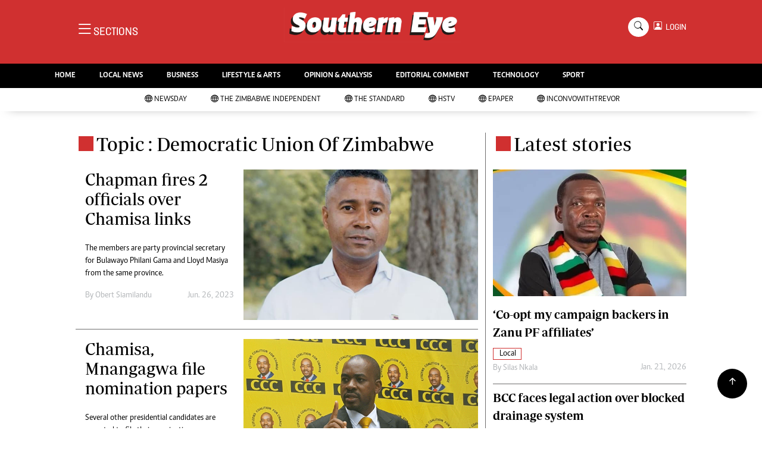

--- FILE ---
content_type: text/html; charset=UTF-8
request_url: https://www.newsday.co.zw/southerneye/topic/democratic-union-of-zimbabwe
body_size: 10329
content:
<!DOCTYPE html>
<html lang="en">
<head>
<meta charset="utf-8">
<title>   Democratic Union Of Zimbabwe - The Southern  Eye
  </title>
<meta content="width=device-width, initial-scale=1.0" name="viewport">
<meta name="theme-color" content="#d03030">
<meta name="developer:name" content="Omari Erick">
<meta name="developer:email" content="omarica2006@gmail.com">
<meta name="developer:phone" content="+254728283148">
<meta name="robots" content="index,follow" />
<meta name="copyright" content="The Southern Eye" />

   <link rel="canonical" href="https://www.newsday.co.zw/southerneye/topic/democratic-union-of-zimbabwe">
    <meta name="twitter:site" content="@sotherneyeZim"/>
    <meta name="twitter:creator" content="@sotherneyeZim"/>
    <meta property="twitter:url" content="https://twitter.com/sotherneyeZim"/>
    <meta property="twitter:image" content="https://www.newsday.co.zw/southerneye/assets/images/logo.png"/>
    <meta property="og:image" content="https://www.newsday.co.zw/southerneye/assets/images/logo.png"/>
    <meta property="og:image:secure_url" content="https://www.newsday.co.zw/southerneye/assets/images/logo.png"/>
    <meta name="keywords" content="Breaking news, news online, Zimbabwe news, world news, news video, weather, business, money, politics, law, technology, entertainment, education,health"/>
    <meta name="author" content="The Southern Eye"/>
    <meta name="description" content="The Southern Edition"/>
    <link rel="image_src" href="https://www.newsday.co.zw/southerneye/assets/images/logo.png">
    <meta name="twitter:card" content="summary_large_image"/>
    <meta name="twitter:site" content="@sotherneyeZim"/>
    <meta name="twitter:creator" content="@sotherneyeZim"/>
    <meta property="twitter:title" content="Democratic Union Of Zimbabwe - The Southern Eye"/>
    <meta property="twitter:description" content="The Southern Edition"/>
    <meta property="twitter:url" content="https://twitter.com/sotherneyeZim"/>
    <meta property="og:type" content="website"/>
    <meta property="fb:app_id" content="734363231106555"/>
    <meta property="og:title" content="Democratic Union Of Zimbabwe - The Southern Eye"/>
    <meta property="og:description" content="The Southern Edition"/>
    <meta property="og:site_name" content="The Southern Eye"/>
    <meta property="og:url" content="https://www.newsday.co.zw/southerneye/category/16/local-news">
   
    <script data-schema="Organization" type="application/ld+json">
        {"name":"The Southern Eye","url":"https://www.newsday.co.zw/southerneye/","logo":{"@type":"ImageObject","url":"https://www.newsday.co.zw/southerneye/assets/images/logo.png","width":190,"height":60},"sameAs":["https://www.newsday.co.zw/southerneye/","https://twitter.com/sotherneyeZim"],"@type":"Organization","@context":"http://schema.org"}
    </script>

    <script data-schema="WebPage" type="application/ld+json">
        {"@id":" https://www.newsday.co.zw/southerneye/topic/democratic-union-of-zimbabwe","potentialAction":{"@type":"ViewAction","target":"https://www.newsday.co.zw/southerneye/democratic-union-of-zimbabwe"},"@type":"WebPage","@context":"http://schema.org"}
    </script>

<link href="https://www.newsday.co.zw/southerneye/assets/images/seye.jpg" rel="icon">
<link href="https://cdn.jsdelivr.net/npm/bootstrap-icons@1.4.1/font/bootstrap-icons.css" rel="stylesheet">
<!--<link href="https://www.newsday.co.zw/southerneye/assets/css/owl.carousel.min.css" rel="stylesheet">
<link href="https://www.newsday.co.zw/southerneye/assets/css/owl.theme.default.min.css" rel="stylesheet">!-->
<link href="https://www.newsday.co.zw/southerneye/assets/css/bootstrap.min.css" rel="stylesheet">
<link href="https://www.newsday.co.zw/southerneye/assets/css/style.css?v=162" rel="stylesheet">
<script async id="ebx" src="//applets.ebxcdn.com/ebx.js"></script>

 <!-- Google Tag Manager -->
<script>(function(w,d,s,l,i){w[l]=w[l]||[];w[l].push({'gtm.start':
new Date().getTime(),event:'gtm.js'});var f=d.getElementsByTagName(s)[0],
j=d.createElement(s),dl=l!='dataLayer'?'&l='+l:'';j.async=true;j.src=
'https://www.googletagmanager.com/gtm.js?id='+i+dl;f.parentNode.insertBefore(j,f);
})(window,document,'script','dataLayer','GTM-PSM2T3V');</script>
<!-- End Google Tag Manager -->


<!-- Google tag (gtag.js) -->
<script async src="https://www.googletagmanager.com/gtag/js?id=G-4NLQ9GNSG1">
</script>
<script>
  window.dataLayer = window.dataLayer || [];
  function gtag(){dataLayer.push(arguments);}
  gtag('js', new Date());

  gtag('config', 'G-4NLQ9GNSG1');
</script>

<script async src="https://securepubads.g.doubleclick.net/tag/js/gpt.js"></script>
<script>
  window.googletag = window.googletag || {cmd: []};
  googletag.cmd.push(function() {
      googletag.enableServices();
  });
</script>
  
<!--
<script async src="https://pagead2.googlesyndication.com/pagead/js/adsbygoogle.js?client=ca-pub-5185228015030174"
     crossorigin="anonymous"></script>!-->
<style type="text/css">
.border-bottom-thick{
  border-bottom: 4px solid #000!important;
}
</style>
<style type="text/css">
		.navbar .megamenu{ padding: 1rem; }
		@media  all and (min-width: 992px) {
			.navbar .has-megamenu{position:static!important;}
			.navbar .megamenu{left:0; right:0; width:100%; margin-top:0;  }
			
		}	
	 
		@media(max-width: 991px){
			.navbar.fixed-top .navbar-collapse, .navbar.sticky-top .navbar-collapse{
				overflow-y: auto;
				max-height: 90vh;
				margin-top:10px;
			}
		}
	 
    .fader{
      -webkit-mask-image: linear-gradient(to bottom, black 50%, transparent 100%);
  mask-image: linear-gradient(to bottom, black 50%, transparent 100%);
  height:  100px;
  width: 100%;
     }

     body{
   padding:0!important;
   background:#FFF!important;
 }
 .sticky-top{
   background:#FFF;
 }
	</style>

<script async src="https://securepubads.g.doubleclick.net/tag/js/gpt.js"></script>
<script>
  window.googletag = window.googletag || {cmd: []};
  </script>

      
  <script>
    
    googletag.cmd.push(function() {
  
        
      googletag.defineSlot('/13427547/N-Category-1',[[728, 90],[970, 90]], 'div-gpt-ad-1661246079529-0').addService(googletag.pubads());
      googletag.defineSlot('/13427547/N-Category-2',[[300,250],[300,600]], 'div-gpt-ad-1661246137862-0').addService(googletag.pubads());
      googletag.defineSlot('/13427547/N-Category-3',[[728, 90],[300,250]], 'div-gpt-ad-1661246195455-0').addService(googletag.pubads());
      googletag.defineSlot('/13427547/N-Category-4',[[728, 90],[300,250]], 'div-gpt-ad-1661246237662-0').addService(googletag.pubads());
      googletag.defineSlot('/13427547/N-Category-5',[[728, 90],[300, 250]], 'div-gpt-ad-1661246424409-0').addService(googletag.pubads());
      googletag.defineSlot('/13427547/N-Category-6',[[728, 90],[300,250]], 'div-gpt-ad-1661246464747-0').addService(googletag.pubads());
      googletag.defineSlot('/13427547/N-Category-7',[[728, 90],[300, 250]], 'div-gpt-ad-1661246509552-0').addService(googletag.pubads());
      
        
      googletag.pubads().enableSingleRequest();
      googletag.enableServices();
    });
  </script>

       
  <script>
 var anchorSlot =googletag.cmd.push(function() {
    googletag.defineOutOfPageSlot('/13427547/N-ANCHOR', googletag.enums.OutOfPageFormat.BOTTOM_ANCHOR).addService(googletag.pubads());
    googletag.pubads().enableSingleRequest();
    googletag.enableServices();
  });
</script>

 <script async src=https://cdn.afp.ai/ssp/sdk.js></script> 
  </head>
  <body>

 <!-- Google Tag Manager (noscript) -->
<noscript><iframe src="https://www.googletagmanager.com/ns.html?id=GTM-PSM2T3V"
height="0" width="0" style="display:none;visibility:hidden"></iframe></noscript>
<!-- End Google Tag Manager (noscript) -->


<!-- Topbar Start -->
<div class="px-5 d-none d-lg-block">
      <div class="row gx-0">
        <div class="col-lg-8 mb-2 mb-lg-0">
          <div id="myNav" class="overlay overflow-scroll">
            <a href="javascript:void(0)" class="closebtn" onclick="closeNav()">&times;</a>
            <div class="overlay-content">
              <div class="container">
                <div class="row">
                  <div class="col-12 col-md-3 boda-right">
                    <div class=" top-styling boda-bottom pt-3">
                      <img src="https://www.newsday.co.zw/southerneye/assets/images/logo.png" class="logo-style"> 
                      
                   <p>
                   AMH is an independent media house free from political ties or outside influence.
We have four newspapers: The Zimbabwe Independent, a business weekly published every Friday, The Standard, a weekly published every Sunday, and Southern and NewsDay, our daily newspapers. Each has an online edition.
    </p>
                      
                    </div>
                    <div class=" top-styling mt-2 boda-bottom mt-3">
                      <ul class="list-style-none">
                      <li><strong>Marketing</strong></li>
                      <li>Digital Marketing Manager:  <a href="/cdn-cgi/l/email-protection" class="__cf_email__" data-cfemail="aadec7dfdecbc7c8cbd8cbeacbc6dac2cbc7cfcec3cb84c9c584d0dd">[email&#160;protected]</a></li>

                      <li>Tel: (04) 771722/3</li>

                      <li><strong>Online Advertising</strong></li>
                      <li><a href="/cdn-cgi/l/email-protection" class="__cf_email__" data-cfemail="d397bab4baa7b2bf93b2bfa3bbb2beb6b7bab2fdb0bcfda9a4">[email&#160;protected]</a></li>

                      <li><strong>Web Development</strong></li>
                      <li><a href="/cdn-cgi/l/email-protection" class="__cf_email__" data-cfemail="b7dddad6d9ced2d9ced2c5d2f7d6dbc7dfd6dad2d3ded699d4d899cdc0">[email&#160;protected]</a></li>
                      </ul>
                    </div>
                  </div>
                  <div class="col-12 col-md-9">
               


                    <div class="text-standard brands  mb-3 mt-3">NEWS & CURRENT AFFAIRS</div>
                    <div class="row">
                      <div class="col-12 col-md-4 boda-right">
                       
                        <ul class="justify-content-left  list-style-none   boda-bottom   row px-0">

                             
                           <li class="nav-item">
                            <a class="nav-link text-white" href="https://www.newsday.co.zw/southerneye/category/2/news">
                              <i class="bi bi-chevron-right"></i>News</a>
                          </li>
                          
                           <li class="nav-item">
                            <a class="nav-link text-white" href="https://www.newsday.co.zw/southerneye/category/3/politics">
                              <i class="bi bi-chevron-right"></i>Politics</a>
                          </li>
                          
                           <li class="nav-item">
                            <a class="nav-link text-white" href="https://www.newsday.co.zw/southerneye/category/6/entertainment">
                              <i class="bi bi-chevron-right"></i>Entertainment</a>
                          </li>
                          
                           <li class="nav-item">
                            <a class="nav-link text-white" href="https://www.newsday.co.zw/southerneye/category/39/courts">
                              <i class="bi bi-chevron-right"></i>Courts</a>
                          </li>
                          
                           <li class="nav-item">
                            <a class="nav-link text-white" href="https://www.newsday.co.zw/southerneye/category/40/local">
                              <i class="bi bi-chevron-right"></i>Local</a>
                          </li>
                          
                           <li class="nav-item">
                            <a class="nav-link text-white" href="https://www.newsday.co.zw/southerneye/category/42/crime">
                              <i class="bi bi-chevron-right"></i>Crime</a>
                          </li>
                          
                           <li class="nav-item">
                            <a class="nav-link text-white" href="https://www.newsday.co.zw/southerneye/category/86/government">
                              <i class="bi bi-chevron-right"></i>Government</a>
                          </li>
                          
                           <li class="nav-item">
                            <a class="nav-link text-white" href="https://www.newsday.co.zw/southerneye/category/87/football">
                              <i class="bi bi-chevron-right"></i>Football</a>
                          </li>
                          
                           <li class="nav-item">
                            <a class="nav-link text-white" href="https://www.newsday.co.zw/southerneye/category/88/tennis">
                              <i class="bi bi-chevron-right"></i>Tennis</a>
                          </li>
                          
                           <li class="nav-item">
                            <a class="nav-link text-white" href="https://www.newsday.co.zw/southerneye/category/89/rugby">
                              <i class="bi bi-chevron-right"></i>Rugby</a>
                          </li>
                          
                         

                        </ul>



                        <ul class="justify-content-left  list-style-none  boda-bottom      row px-0">

                             
                           <li class="nav-item">
                            <a class="nav-link text-white" href="https://www.newsday.co.zw/southerneye/category/90/cricket">
                              <i class="bi bi-chevron-right"></i>Cricket</a>
                          </li>
                          
                           <li class="nav-item">
                            <a class="nav-link text-white" href="https://www.newsday.co.zw/southerneye/category/91/swimming">
                              <i class="bi bi-chevron-right"></i>Swimming</a>
                          </li>
                          
                           <li class="nav-item">
                            <a class="nav-link text-white" href="https://www.newsday.co.zw/southerneye/category/92/motor-racing">
                              <i class="bi bi-chevron-right"></i>Motor Racing</a>
                          </li>
                          
                           <li class="nav-item">
                            <a class="nav-link text-white" href="https://www.newsday.co.zw/southerneye/category/93/other-sport">
                              <i class="bi bi-chevron-right"></i>Other Sport</a>
                          </li>
                          
                           <li class="nav-item">
                            <a class="nav-link text-white" href="https://www.newsday.co.zw/southerneye/category/94/markets">
                              <i class="bi bi-chevron-right"></i>Markets</a>
                          </li>
                          
                           <li class="nav-item">
                            <a class="nav-link text-white" href="https://www.newsday.co.zw/southerneye/category/95/economy">
                              <i class="bi bi-chevron-right"></i>Economy</a>
                          </li>
                          
                           <li class="nav-item">
                            <a class="nav-link text-white" href="https://www.newsday.co.zw/southerneye/category/98/health">
                              <i class="bi bi-chevron-right"></i>Health</a>
                          </li>
                          
                           <li class="nav-item">
                            <a class="nav-link text-white" href="https://www.newsday.co.zw/southerneye/category/106/multimedia">
                              <i class="bi bi-chevron-right"></i>Multimedia</a>
                          </li>
                          
                           <li class="nav-item">
                            <a class="nav-link text-white" href="https://www.newsday.co.zw/southerneye/category/170/editorial-comment">
                              <i class="bi bi-chevron-right"></i>Editorial Comment</a>
                          </li>
                          
                           <li class="nav-item">
                            <a class="nav-link text-white" href="https://www.newsday.co.zw/southerneye/category/258/elections-2013">
                              <i class="bi bi-chevron-right"></i>Elections 2013</a>
                          </li>
                          
                         

                        </ul>





                      </div>
                      <div class="col-12 col-md-4">
                         
                        <ul class="justify-content-left list-style-none boda-bottom row px-0">
                                                    
                           <li class="nav-item">
                            <a class="nav-link text-white" href="https://www.newsday.co.zw/southerneye/category/1216/life-style">
                              <i class="bi bi-chevron-right"></i>Life & Style</a>
                          </li>
                          
                           <li class="nav-item">
                            <a class="nav-link text-white" href="https://www.newsday.co.zw/southerneye/category/1217/business">
                              <i class="bi bi-chevron-right"></i>Business</a>
                          </li>
                          
                           <li class="nav-item">
                            <a class="nav-link text-white" href="https://www.newsday.co.zw/southerneye/category/1218/sport">
                              <i class="bi bi-chevron-right"></i>Sport</a>
                          </li>
                          
                           <li class="nav-item">
                            <a class="nav-link text-white" href="https://www.newsday.co.zw/southerneye/category/3647/mandela-the-life">
                              <i class="bi bi-chevron-right"></i>Mandela-The Life</a>
                          </li>
                          
                           <li class="nav-item">
                            <a class="nav-link text-white" href="https://www.newsday.co.zw/southerneye/category/3939/christmas-2013">
                              <i class="bi bi-chevron-right"></i>Christmas 2013</a>
                          </li>
                          
                           <li class="nav-item">
                            <a class="nav-link text-white" href="https://www.newsday.co.zw/southerneye/category/4395/southern-voices">
                              <i class="bi bi-chevron-right"></i>Southern Voices</a>
                          </li>
                          
                           <li class="nav-item">
                            <a class="nav-link text-white" href="https://www.newsday.co.zw/southerneye/category/5537/boxing">
                              <i class="bi bi-chevron-right"></i>Boxing</a>
                          </li>
                          
                           <li class="nav-item">
                            <a class="nav-link text-white" href="https://www.newsday.co.zw/southerneye/category/5538/athletics">
                              <i class="bi bi-chevron-right"></i>Athletics</a>
                          </li>
                          
                           <li class="nav-item">
                            <a class="nav-link text-white" href="https://www.newsday.co.zw/southerneye/category/5539/golf">
                              <i class="bi bi-chevron-right"></i>Golf</a>
                          </li>
                          
                           <li class="nav-item">
                            <a class="nav-link text-white" href="https://www.newsday.co.zw/southerneye/category/5540/basketball">
                              <i class="bi bi-chevron-right"></i>Basketball</a>
                          </li>
                          
                        </ul>

                        
                        <ul class="justify-content-left  list-style-none   boda-bottom   row px-0">

                             
                           <li class="nav-item">
                            <a class="nav-link text-white" href="https://www.newsday.co.zw/southerneye/category/5541/volleyball">
                              <i class="bi bi-chevron-right"></i>Volleyball</a>
                          </li>
                          
                           <li class="nav-item">
                            <a class="nav-link text-white" href="https://www.newsday.co.zw/southerneye/category/5876/netball">
                              <i class="bi bi-chevron-right"></i>Netball</a>
                          </li>
                          
                           <li class="nav-item">
                            <a class="nav-link text-white" href="https://www.newsday.co.zw/southerneye/category/5931/hockey">
                              <i class="bi bi-chevron-right"></i>Hockey</a>
                          </li>
                          
                           <li class="nav-item">
                            <a class="nav-link text-white" href="https://www.newsday.co.zw/southerneye/category/6762/zimbabwe-34">
                              <i class="bi bi-chevron-right"></i>Zimbabwe 34</a>
                          </li>
                          
                           <li class="nav-item">
                            <a class="nav-link text-white" href="https://www.newsday.co.zw/southerneye/category/7575/accidents">
                              <i class="bi bi-chevron-right"></i>Accidents</a>
                          </li>
                          
                           <li class="nav-item">
                            <a class="nav-link text-white" href="https://www.newsday.co.zw/southerneye/category/7855/bulawayo-at-120">
                              <i class="bi bi-chevron-right"></i>Bulawayo @ 120</a>
                          </li>
                          
                           <li class="nav-item">
                            <a class="nav-link text-white" href="https://www.newsday.co.zw/southerneye/category/8179/fifa2014-world-cup">
                              <i class="bi bi-chevron-right"></i>Fifa2014 World Cup</a>
                          </li>
                          
                           <li class="nav-item">
                            <a class="nav-link text-white" href="https://www.newsday.co.zw/southerneye/category/17635/home">
                              <i class="bi bi-chevron-right"></i>Home</a>
                          </li>
                          
                           <li class="nav-item">
                            <a class="nav-link text-white" href="https://www.newsday.co.zw/southerneye/category/19206/world-news">
                              <i class="bi bi-chevron-right"></i>World News</a>
                          </li>
                          
                           <li class="nav-item">
                            <a class="nav-link text-white" href="https://www.newsday.co.zw/southerneye/category/21957/matabeleland-north">
                              <i class="bi bi-chevron-right"></i>Matabeleland North</a>
                          </li>
                          
                         

                        </ul>
                     
                      </div>
                      <div class="col-12 col-md-4 boda-left">
                       
                      <div class="row">
                        <ul class="justify-content-left  list-style-none boda-bottom row px-0">
                                                   
                           <li class="nav-item">
                            <a class="nav-link text-white" href="https://www.newsday.co.zw/southerneye/category/22098/education">
                              <i class="bi bi-chevron-right"></i>Education</a>
                          </li>
                          
                           <li class="nav-item">
                            <a class="nav-link text-white" href="https://www.newsday.co.zw/southerneye/category/22100/handball">
                              <i class="bi bi-chevron-right"></i>Handball</a>
                          </li>
                          
                           <li class="nav-item">
                            <a class="nav-link text-white" href="https://www.newsday.co.zw/southerneye/category/22101/chess">
                              <i class="bi bi-chevron-right"></i>Chess</a>
                          </li>
                          
                           <li class="nav-item">
                            <a class="nav-link text-white" href="https://www.newsday.co.zw/southerneye/category/22102/karate">
                              <i class="bi bi-chevron-right"></i>Karate</a>
                          </li>
                          
                           <li class="nav-item">
                            <a class="nav-link text-white" href="https://www.newsday.co.zw/southerneye/category/22103/agriculture">
                              <i class="bi bi-chevron-right"></i>Agriculture</a>
                          </li>
                          
                           <li class="nav-item">
                            <a class="nav-link text-white" href="https://www.newsday.co.zw/southerneye/category/22116/featured">
                              <i class="bi bi-chevron-right"></i>Featured</a>
                          </li>
                          
                           <li class="nav-item">
                            <a class="nav-link text-white" href="https://www.newsday.co.zw/southerneye/category/22117/cartoons">
                              <i class="bi bi-chevron-right"></i>Cartoons</a>
                          </li>
                          
                           <li class="nav-item">
                            <a class="nav-link text-white" href="https://www.newsday.co.zw/southerneye/category/22118/picture-gallery">
                              <i class="bi bi-chevron-right"></i>Picture Gallery</a>
                          </li>
                          
                           <li class="nav-item">
                            <a class="nav-link text-white" href="https://www.newsday.co.zw/southerneye/category/23462/opinion-amp-analysis">
                              <i class="bi bi-chevron-right"></i>Opinion &amp; Analysis</a>
                          </li>
                          
                           <li class="nav-item">
                            <a class="nav-link text-white" href="https://www.newsday.co.zw/southerneye/category/357850/contact-us">
                              <i class="bi bi-chevron-right"></i>Contact Us</a>
                          </li>
                          
                        </ul>
                         
                        <ul class="justify-content-left list-style-none   row px-0">
                                                   
                           <li class="nav-item">
                            <a class="nav-link text-white" href="https://www.newsday.co.zw/southerneye/category/358257/about-us">
                              <i class="bi bi-chevron-right"></i>About us</a>
                          </li>
                          
                           <li class="nav-item">
                            <a class="nav-link text-white" href="https://www.newsday.co.zw/southerneye/category/358493/advertising">
                              <i class="bi bi-chevron-right"></i>Advertising</a>
                          </li>
                          
                           <li class="nav-item">
                            <a class="nav-link text-white" href="https://www.newsday.co.zw/southerneye/category/358640/terms-and-conditions">
                              <i class="bi bi-chevron-right"></i>Terms and Conditions</a>
                          </li>
                          
                           <li class="nav-item">
                            <a class="nav-link text-white" href="https://www.newsday.co.zw/southerneye/category/358646/privacy-policy">
                              <i class="bi bi-chevron-right"></i>Privacy Policy</a>
                          </li>
                          
                           <li class="nav-item">
                            <a class="nav-link text-white" href="https://www.newsday.co.zw/southerneye/category/3096224744078436/local-news">
                              <i class="bi bi-chevron-right"></i>Local News</a>
                          </li>
                          
                           <li class="nav-item">
                            <a class="nav-link text-white" href="https://www.newsday.co.zw/southerneye/category/3096224744078437/technology">
                              <i class="bi bi-chevron-right"></i>Technology</a>
                          </li>
                          
                           <li class="nav-item">
                            <a class="nav-link text-white" href="https://www.newsday.co.zw/southerneye/category/3096224744078438/international">
                              <i class="bi bi-chevron-right"></i>International</a>
                          </li>
                          
                           <li class="nav-item">
                            <a class="nav-link text-white" href="https://www.newsday.co.zw/southerneye/category/3096224744078439/editorial-comment">
                              <i class="bi bi-chevron-right"></i>Editorial Comment</a>
                          </li>
                          
                        </ul>

                        </div>


                      </div>


 



                    </div>






 


 



                    </div>














                     <div class="row boda-top">
                       
                       
                    </div>
                  </div>
                   
                     


      
                </div>
              </div>
            </div>
          </div>
          <div class="d-flex text-white top-article" style="font-size:15px;padding-left: 10px;cursor:pointer" onclick="openNav()">
          </div>
        </div>
      </div>
    </div>

<!-- Topbar End -->
 <div id="main">
      <!-- Navbar & Carousel Start -->







      <div class="skycraper col" style="position:absolute;top:4px;z-index:0!important;left:0">
    <div class="sticky-top" style="position:fixed;top:4px;z-index:0!important;left:0"> 
      
  </div>
  </div>










      <section class="ftco-section" style="z-index:2!important;position:relative;">
        <div class="container" style="background: #d03030 !important">
          <div class="row justify-content-between">
            <div class="col-md-12 order-md-last">
              <div class="row">
                 <div class="col-md-4 desktop-only align-items-center">
                  <button class="openbtn open-display" onclick="openNav()">
                    <i class="bi bi-list hum-style"></i>
                    <span class="section-style">SECTIONS</span>
                  </button>
                </div>
                <div class="col-10 col-md-4 pt-2 desktop-only">
                  <a class="navbar-brand" href="https://www.newsday.co.zw/southerneye">
                    <img src="https://www.newsday.co.zw/southerneye/assets/images/logo.png" class="w-100"> 
                  </a>
                </div>
                <div class="col-10 col-md-6 pt-2 mobile-only">
                  <a class="navbar-brand" href="https://www.newsday.co.zw/southerneye">
                     <img src="https://www.newsday.co.zw/southerneye/assets/images/logo.png" class="w-100 pt-3"> 
                  </a>
                </div>
                <div class="col-2 col-md-6 mobile-only" style="padding:3px">
                  <button class="navbar-toggler" type="button" data-bs-toggle="collapse" data-bs-target="#main_nav" data-bs-target="#navbarNav" aria-controls="navbarNav" aria-expanded="false" aria-label="Toggle navigation">
                    <i class="f-12 bi bi-list"></i>
                  </button>
                </div>
                          
                <div class="col-md-4 d-md-flex justify-content-end desktop-only   align-self-center">
                  <div class="search"></div>
                  <form action="#" class="searchform order-lg-last">
                    <div class="form-group d-flex justify-content-end align-items-baseline">
                      <div class="box" id="search">
                        <input type="text" placeholder="Type to search" class="search-box">
                        <span class="mx-2" onclick="closeSearch()" style="cursor: pointer;">x</span>
                      </div>
                      <a href="https://www.newsday.co.zw/southerneye/search"
                      <span class=" search bi bi-search mx-2" onclick="openSearch1()" style="cursor: pointer;"></span>
</a>
                      
                    
                    <div class="dopdown1">
                      <a href="https://www.newsday.co.zw/southerneye/sso" class="dopbtn bi bi-person-square d-flex login"> &nbsp;&nbsp;LOGIN</a>
                     
                    </div>
                    

                  </form>
                </div>
              </div>
               <div class="row bg-newsday-dark mx-0">
                  <div class="d-flex  align-items-center justify-content-between login-border-bottom">
                    <div class="col-md-6 mobile-only">
                    </div>
                    <div class="col-md-6 mobile-only d-none">
                      
                   
                    
                    <div class="dopdown1 pt-2">
                      <a href="https://www.newsday.co.zw/southerneye/sso" class="dopbtn bi bi-person-square d-flex login"> &nbsp;&nbsp;LOGIN</a>
                     
                    </div>
                    
                    </div>
                  </div>
                </div>   
            </div>
          </div>
        </div>
       
      </section>
      <section> 
         <nav class="navbar navbar-expand-lg navbar-light  p-0 bg-dark"  style="z-index:3">
          <div class="align-items-baseline">
            <div class="ftco-navbar-light collapse bg-dark navbar-collapse" id="main_nav">
              <div class="row bg-dark mx-0">
                <ul class="navbar-nav drop-menu desktop-only justify-content-end bg-dark">
                  <li class="nav-item menu-mobile-border desktop-only">
                    <a href="https://www.newsday.co.zw/southerneye" class="nav-link desgin text-white ">
                      <i class="bi bi-chevron-right"></i>HOME </a>
                  </li>
                  <li class="nav-item menu-mobile-border desktop-only">
                    <a href="https://www.newsday.co.zw/southerneye/category/40/local-news" class="nav-link nairobian desgin text-white ">
                      <i class="bi bi-chevron-right"></i>LOCAL NEWS</a>
                  </li>
                  <li class="nav-item menu-mobile-border desktop-only">
                    <a href="https://www.newsday.co.zw/southerneye/category/4/business-digest" class="nav-link nairobian desgin text-white ">
                      <i class="bi bi-chevron-right"></i>BUSINESS</a>
                  </li>


                  <li class="nav-item menu-mobile-border desktop-only">
                    <a href="https://www.newsday.co.zw/southerneye/category/6/lifestyle-and-arts" class="nav-link nairobian desgin text-white">
                      <i class="bi bi-chevron-right"></i>LIFESTYLE & ARTS</a>
                  </li>

                  <li class="nav-item menu-mobile-border desktop-only">
                    <a href="https://www.newsday.co.zw/southerneye/category/10/opinion-and-analysis" class="nav-link desgin  text-white">
                      <i class="bi bi-chevron-right"></i>OPINION & ANALYSIS</a>
                  </li>

                  <li class="nav-item menu-mobile-border desktop-only">
                    <a href="https://www.newsday.co.zw/southerneye/category/170/editorial-comment" class="nav-link nairobian desgin  text-white">
                      <i class="bi bi-chevron-right"></i>EDITORIAL COMMENT</a>
                  </li>
                  
                 
                  <li class="nav-item menu-mobile-border desktop-only">
                    <a href="https://www.newsday.co.zw/southerneye/category/9/technology" class="nav-link nairobian desgin text-white">
                      <i class="bi bi-chevron-right"></i>TECHNOLOGY</a>
                  </li>

 
                  <li class="nav-item menu-mobile-border desktop-only">
                    <a href="https://www.newsday.co.zw/southerneye/category/5/sport" class="nav-link nairobian desgin text-white">
                      <i class="bi bi-chevron-right"></i>SPORT</a>
                  </li>
                </ul>
                
                <div class="row mx-0 my-4 px-4 d-md-none mobile-only ">

                
                
                    <div class="dopdown pt-0 pb-3">
                      <a href="https://www.newsday.co.zw/southerneye/sso" class="dopbtn bi bi-person-square d-flex login text-white"> &nbsp;&nbsp;LOGIN</a>
                     
                    </div>
                    
                    
                   <form class="d-flex">
                  <input class="form-control me-2" type="search" placeholder="Search" aria-label="Search">
                  <button class="btn btn-dark" type="submit">Search</button>
                </form>
                </div>
                  <div class="col p-0">
                  <ul class=" navbar-nav drop-menu">
                    
                  <li class="nav-item menu-mobile-border mobile-only">
                    <a href="https://www.newsday.co.zw/southerneye" class="nav-link nairobian desgin text-white ">
                      <i class="bi bi-chevron-right"></i>HOME</a>
                  </li>
                  <li class="nav-item menu-mobile-border mobile-only">
                    <a href="https://www.newsday.co.zw/southerneye/category/40/local-news" class="nav-link nairobian desgin text-white ">
                      <i class="bi bi-chevron-right"></i>LOCAL NEWS</a>
                  </li>
                  <li class="nav-item menu-mobile-border mobile-only">
                    <a href="https://www.newsday.co.zw/southerneye/category/4/business-digest" class="nav-link nairobian desgin text-white ">
                      <i class="bi bi-chevron-right"></i>BUSINESS</a>
                  </li>


                  <li class="nav-item menu-mobile-border mobile-only">
                    <a href="https://www.newsday.co.zw/southerneye/category/6/lifestyle-and-arts" class="nav-link nairobian desgin text-white">
                      <i class="bi bi-chevron-right"></i>LIFESTYLE & ARTS</a>
                  </li>

                
                  </ul>
                </div>
                <div class="col">
                  <ul class="navbar-nav  drop-menu">
                     
                  <li class="nav-item menu-mobile-border mobile-only">
                    <a href="https://www.newsday.co.zw/southerneye/category/10/opinion-and-analysis" class="nav-link desgin  text-white">
                      <i class="bi bi-chevron-right"></i>OPINION & ANALYSIS</a>
                  </li>

                  <li class="nav-item menu-mobile-border mobile-only">
                    <a href="https://www.newsday.co.zw/southerneye/category/170/editorial-comment" class="nav-link nairobian desgin  text-white">
                      <i class="bi bi-chevron-right"></i>EDITORIAL COMMENT</a>
                  </li>
                  
                 
                  <li class="nav-item menu-mobile-border mobile-only">
                    <a href="https://www.newsday.co.zw/southerneye/category/9/technology" class="nav-link nairobian desgin text-white">
                      <i class="bi bi-chevron-right"></i>TECHNOLOGY</a>
                  </li>

 
                  <li class="nav-item menu-mobile-border mobile-only">
                    <a href="https://www.newsday.co.zw/southerneye/category/5/sport" class="nav-link nairobian desgin text-white">
                      <i class="bi bi-chevron-right"></i>SPORT</a>
                  </li>
                  <li class="nav-item menu-mobile-border mobile-only">
                    <a href="https://convowithtrevor.com/" class="nav-link nairobian desgin text-white">
                      <i class="bi bi-chevron-right"></i>InConvoWithTrevor</a>
                  </li>
                  </ul>
                </div>



              </div>
            </div>
          </div>
        </nav>



        <nav class="navbar navbar-expand-lg navbar-light navborder-live p-0 ">
          <div class="container-fluid align-items-baseline p-0">
            <div class="ftco-navbar-light justify-content-center collapse navbar-collapse" id="main_nav">
              <div class="row">
                <ul class=" navbar-nav drop-menu">
                  
                <li class="nav-item menu-mobile-border">
                    <a href="https://newsday.co.zw/" class="nav-link desgin nav-live text-dark">
                      <i class="bi bi-globe"></i>
                      <span class="live-style-eve"></span>NewsDay</a>
                  </li>
                  <li class="nav-item menu-mobile-border">
                    <a href="https://newsday.co.zw/theindependent" class="nav-link desgin nav-live text-dark">
                      <i class="bi bi-globe"></i>
                      <span class="live-style-eve"></span>The Zimbabwe Independent</a>
                  </li>
                  <li class="nav-item menu-mobile-border">
                    <a href="https://newsday.co.zw/thestandard" class="nav-link desgin nav-live text-dark">
                      <i class="bi bi-globe"></i>
                      <span class="live-style-eve"></span>The Standard</a>
                  </li>
                   
                  <li class="nav-item menu-mobile-border">
                    <a href="https://newsday.co.zw/hstv" class="nav-link desgin nav-live text-dark">
                      <i class="bi bi-globe"></i>
                      <span class="live-style-eve"></span>HSTV</a>
                  </li>

                  <li class="nav-item menu-mobile-border">
                    <a href="https://epaper.newsday.co.zw" class="nav-link desgin nav-live text-dark">
                      <i class="bi bi-globe"></i>
                      <span class="live-style-eve"></span>Epaper</a>
                  </li>		  
				   <li class="nav-item menu-mobile-border">
                    <a href="https://convowithtrevor.com/" class="nav-link desgin nav-live text-dark">
                      <i class="bi bi-globe"></i>
                      <span class="live-style-eve"></span>InConvoWithTrevor</a>
                  </li>
                </ul>
              </div>
            </div>
          </div>
        </nav>
      </section>







      <div class="skycraper col" style="position:absolute;top:4px;z-index:0!important;right:0">
    <div class="sticky-top" style="position:fixed;top:4px;z-index:0!important;right:0"> 
     
   
  </div>
  </div>













    </div>
<section class="section-phase pt-3 pb-3">
  <div class="container">


<!-- /13427547/N-Category-1 -->
<div id='div-gpt-ad-1661246079529-0' class="ad">
  <script data-cfasync="false" src="/cdn-cgi/scripts/5c5dd728/cloudflare-static/email-decode.min.js"></script><script>
    googletag.cmd.push(function() { googletag.display('div-gpt-ad-1661246079529-0'); });
  </script>
</div>



    <div class="row">
        
      <div class="col-12 col-md-8">
        <div class="row">
          <div class="col-12 co-md-12">
            <div class="brand-title d-flex mb-3 col-md-12">
              <span class="bg-latest"></span>
              <h2><a href="https://www.newsday.co.zw/southerneye/topic/democratic-union-of-zimbabwe" class="links text-dark"> 
            Topic : Democratic Union Of Zimbabwe
              </a></h2>
            </div>
            


                    
                    
        
                    
         
        
                    
        
        
                    


              <div class="card border-0 ">
                <div class="row g-0 boda-bottom mb-3">
                  <div class="col-md-5">
                    <div class="card-body ">
                       
        <a class="text-dark" href="https://www.newsday.co.zw//article/200013248/chapman-fires-2-officials-over-chamisa-links">
          <h3 class="mb-3">Chapman  fires 2 officials over Chamisa links</h3>
        </a>
                      <div class="mb-3 pt-2 top-article"> 
                        The members are party provincial secretary for Bulawayo Philani Gama and Lloyd Masiya from the same province.
                      </div>
                      <div class="d-flex align-items-baseline justify-content-between mt-3">
      
                        <small class="text-muted">By <a class="text-muted" href="https://www.newsday.co.zw/southerneye/author/5271/obert-siamilandu">Obert Siamilandu</a> </small>
                         <small class="text-muted">Jun. 26, 2023</small>
                      </div>
                    </div>
                  </div>
                  <div class="col-md-7">
                  <a class="text-dark" href="https://www.newsday.co.zw//article/200013248/chapman-fires-2-officials-over-chamisa-links">
                    <img alt="Chapman  fires 2 officials over Chamisa links" data-src="https://cdn.thestandard.co.zw/images/newsday/uploads/2023/06/7WryzK8uTg0nbag4TWpyMnw7xLAIq7JDljFOM6dD.jpg" class="img-fluid w-100 style-image-three h-100  mb-3 lazily"/>
                  </a>
                  </div>
                </div>
              </div>



                    
                    
        
                    
         
        
                    
        
        
                    


              <div class="card border-0 ">
                <div class="row g-0 boda-bottom mb-3">
                  <div class="col-md-5">
                    <div class="card-body ">
                       
        <a class="text-dark" href="https://www.newsday.co.zw//article/200013051/chamisa-mnangagwa-file-nomination-papers">
          <h3 class="mb-3">Chamisa, Mnangagwa file nomination papers</h3>
        </a>
                      <div class="mb-3 pt-2 top-article"> 
                        Several other presidential candidates are expected to file their nomination papers today.
                      </div>
                      <div class="d-flex align-items-baseline justify-content-between mt-3">
      
                        <small class="text-muted">By <a class="text-muted" href="https://www.newsday.co.zw/southerneye/author/5421/mirriam-mangwaya">Mirriam Mangwaya</a> </small>
                         <small class="text-muted">Jun. 21, 2023</small>
                      </div>
                    </div>
                  </div>
                  <div class="col-md-7">
                  <a class="text-dark" href="https://www.newsday.co.zw//article/200013051/chamisa-mnangagwa-file-nomination-papers">
                    <img alt="Chamisa, Mnangagwa file nomination papers" data-src="https://cdn.thestandard.co.zw/images/newsday/uploads/2023/06/LdDDDC6AJDZwgVATpCQ4Og5pNjCq6AqAnfr77ryc.gif" class="img-fluid w-100 style-image-three h-100  mb-3 lazily"/>
                  </a>
                  </div>
                </div>
              </div>



            
             
        
        <!-- /13427547/N-Category-3 -->
        <div id='div-gpt-ad-1661246195455-0'  class="ad">
          <script>
            googletag.cmd.push(function() { googletag.display('div-gpt-ad-1661246195455-0'); });
          </script>
        </div>
                
                    
        
                    
         
        
                    
        
        
                    


              <div class="card border-0 ">
                <div class="row g-0 boda-bottom mb-3">
                  <div class="col-md-5">
                    <div class="card-body ">
                       
        <a class="text-dark" href="https://www.newsday.co.zw//article/200012314/zanu-pf-ccc-chefs-eating-together">
          <h3 class="mb-3">‘Zanu PF, CCC chefs eating together’</h3>
        </a>
                      <div class="mb-3 pt-2 top-article"> 
                        Chapman said officials from the two parties were close to each other and were not serious about developing the country.
                      </div>
                      <div class="d-flex align-items-baseline justify-content-between mt-3">
      
                        <small class="text-muted">By <a class="text-muted" href="https://www.newsday.co.zw/southerneye/author/5948/clayton-masekesa">Clayton Masekesa</a> </small>
                         <small class="text-muted">Jun. 1, 2023</small>
                      </div>
                    </div>
                  </div>
                  <div class="col-md-7">
                  <a class="text-dark" href="https://www.newsday.co.zw//article/200012314/zanu-pf-ccc-chefs-eating-together">
                    <img alt="‘Zanu PF, CCC chefs eating together’" data-src="https://cdn.thestandard.co.zw/images/newsday/uploads/2023/05/3ybvj4MyFhRjed8KCvH5yi1M56viosgUOblAKyYY.png" class="img-fluid w-100 style-image-three h-100  mb-3 lazily"/>
                  </a>
                  </div>
                </div>
              </div>



                    
                    
        
                    
         
        
                    
        
        
                    


              <div class="card border-0 ">
                <div class="row g-0 boda-bottom mb-3">
                  <div class="col-md-5">
                    <div class="card-body ">
                       
        <a class="text-dark" href="https://www.newsday.co.zw//article/200008510/the-man-who-will-capitalise-on-voter-apathy">
          <h3 class="mb-3">The man who will capitalise on voter apathy</h3>
        </a>
                      <div class="mb-3 pt-2 top-article"> 
                        He has taken out the toxicity that has characterised our politics in the past two decades or so.
                      </div>
                      <div class="d-flex align-items-baseline justify-content-between mt-3">
      
                        <small class="text-muted">By <a class="text-muted" href="https://www.newsday.co.zw/southerneye/author/5251/nevanji-madanhire">Nevanji Madanhire</a> </small>
                         <small class="text-muted">Mar. 9, 2023</small>
                      </div>
                    </div>
                  </div>
                  <div class="col-md-7">
                  <a class="text-dark" href="https://www.newsday.co.zw//article/200008510/the-man-who-will-capitalise-on-voter-apathy">
                    <img alt="The man who will capitalise on voter apathy" data-src="https://cdn.thestandard.co.zw/images/newsday/uploads/2023/03/J9wrLeuPHGYFmGh3jyaWNi7fbXJu4yyp7O4AsX8m.jpg" class="img-fluid w-100 style-image-three h-100  mb-3 lazily"/>
                  </a>
                  </div>
                </div>
              </div>



                    
                    
            
            
        <!-- /13427547/N-Category-4 -->
        <div id='div-gpt-ad-1661246237662-0' class="ad">
          <script>
            googletag.cmd.push(function() { googletag.display('div-gpt-ad-1661246237662-0'); });
          </script>
        </div>
        
                    
        
                    
         
        
                    
        
        
                    


              <div class="card border-0 ">
                <div class="row g-0 boda-bottom mb-3">
                  <div class="col-md-5">
                    <div class="card-body ">
                       
        <a class="text-dark" href="https://www.newsday.co.zw//article/200008363/chapman-why-im-running-for-president">
          <h3 class="mb-3">Chapman: Why I’m running for president</h3>
        </a>
                      <div class="mb-3 pt-2 top-article"> 
                        He chronicled his journey from being a businessman based abroad to leader of DUZ, which is seeking to challenge dominant political parties such as Zanu PF and the Citizens Coalition for Change.
                      </div>
                      <div class="d-flex align-items-baseline justify-content-between mt-3">
      
                        <small class="text-muted">By <a class="text-muted" href="https://www.newsday.co.zw/southerneye/author/5/the-standard">The Standard</a> </small>
                         <small class="text-muted">Mar. 5, 2023</small>
                      </div>
                    </div>
                  </div>
                  <div class="col-md-7">
                  <a class="text-dark" href="https://www.newsday.co.zw//article/200008363/chapman-why-im-running-for-president">
                    <img alt="Chapman: Why I’m running for president" data-src="https://cdn.thestandard.co.zw/images/thestandard/uploads/2023/03/iIYO7euLvdiiJ1LnvebdlT0eJQ4mKZXSLFjYHPZX.jpg" class="img-fluid w-100 style-image-three h-100  mb-3 lazily"/>
                  </a>
                  </div>
                </div>
              </div>



                    
                    
        
                    
         
        
                    
        
        
                    


              <div class="card border-0 ">
                <div class="row g-0  mb-3">
                  <div class="col-md-5">
                    <div class="card-body ">
                       
        <a class="text-dark" href="https://www.newsday.co.zw//article/200008139/my-goal-is-to-remove-zanu-pf-chapman">
          <h3 class="mb-3">My goal is to remove Zanu PF: Chapman</h3>
        </a>
                      <div class="mb-3 pt-2 top-article"> 
                        ROBERT Howard Chapman, leader of political outfit, the Democratic Union of Zimbabwe (DUZ), has been accused of being a Zanu PF collaborator .
                      </div>
                      <div class="d-flex align-items-baseline justify-content-between mt-3">
      
                        <small class="text-muted">By <a class="text-muted" href="https://www.newsday.co.zw/southerneye/author/5200/donald-nyandoro">Donald Nyandoro</a> </small>
                         <small class="text-muted">Mar. 1, 2023</small>
                      </div>
                    </div>
                  </div>
                  <div class="col-md-7">
                  <a class="text-dark" href="https://www.newsday.co.zw//article/200008139/my-goal-is-to-remove-zanu-pf-chapman">
                    <img alt="My goal is to remove Zanu PF: Chapman" data-src="https://cdn.thestandard.co.zw/images/newsday/uploads/2023/03/IytNkppP0SeWhNvV0YdntVi3lZja0QY6sWDNG7fp.jpg" class="img-fluid w-100 style-image-three h-100  mb-3 lazily"/>
                  </a>
                  </div>
                </div>
              </div>
 
          </div>

        </div>
 
      </div>
      <div class="col-12 col-md-4  boda-left">
        <div class="sticky-top ">
        <div class="brand-title d-flex mb-3 col-md-12">
              <span class="bg-latest"></span>
              <h2><a href="/" class="links text-dark">Latest stories</a></h2>
            </div>



       
            <div class="boda-bottom">
        <a class="text-dark" href="https://www.newsday.co.zw//article/200050712/co-opt-my-campaign-backers-in-zanu-pf-affiliates">
          <img alt="‘Co-opt my campaign backers in Zanu PF affiliates’" data-src="https://cdn.thestandard.co.zw/images/southerneye/uploads/2026/01/MoaTApXUOPiRPRPRskM72aXOsDfcavYEXequT3Gy.jpg"  width="800" height="500"  class="w-100 style-image mb-3 lazily">
</a>
           
          <a class="text-dark" href="https://www.newsday.co.zw//article/200050712/co-opt-my-campaign-backers-in-zanu-pf-affiliates"> 
                    <div class="sub-title mb-2">
                     ‘Co-opt my campaign backers in Zanu PF affiliates’
                    </div>
                        </a> 
                        <a href="https://www.newsday.co.zw/southerneye/category/40/local"><div class="Category">Local</div></a>
            <div class="row align-items-center">
              <div class="col-8 col-md-8">
                <small class="text-muted">By <a class="text-muted" href="https://www.newsday.co.zw/southerneye/author/5218/silas-nkala">Silas Nkala</a> </small>
              </div>
            <div class="col-4 col-md-4">
              <small class="text-muted float-right">Jan. 21, 2026</small>
            </div>
            </div>
        </div>
         
                   
    

        <div class="boda-bottom">
         
        <a class="text-dark" href="https://www.newsday.co.zw//article/200050713/bcc-faces-legal-action-over-blocked-drainage-system"> 
                    <div class="sub-title mb-2 pt-2">
                     BCC faces legal action over blocked drainage system
                    </div>
                        </a> 
                        <a href="https://www.newsday.co.zw/southerneye/category/40/local"><div class="Category">Local</div></a>
            <div class="row align-items-center">
              <div class="col-8 col-md-8">
                <small class="text-muted">By <a class="text-muted" href="https://www.newsday.co.zw/southerneye/author/5218/silas-nkala">Silas Nkala</a> </small>
              </div>
            <div class="col-4 col-md-4">
              <small class="text-muted float-right">Jan. 21, 2026</small>
            </div>
            </div>
        </div>
                  


        <div class="boda-bottom">
         
        <a class="text-dark" href="https://www.newsday.co.zw//article/200050714/bulawayo-man-convicted-of-rape"> 
                    <div class="sub-title mb-2 pt-2">
                     Bulawayo man convicted of rape
                    </div>
                        </a> 
                        <a href="https://www.newsday.co.zw/southerneye/category/40/local"><div class="Category">Local</div></a>
            <div class="row align-items-center">
              <div class="col-8 col-md-8">
                <small class="text-muted">By <a class="text-muted" href="https://www.newsday.co.zw/southerneye/author/7392/nokuxola-mbangeni">Nokuxola Mbangeni</a> and <a class="text-muted" href="https://www.newsday.co.zw/southerneye/author/7466/langelihle-nyathi">Langelihle Nyathi</a> </small>
              </div>
            <div class="col-4 col-md-4">
              <small class="text-muted float-right">Jan. 21, 2026</small>
            </div>
            </div>
        </div>
                  


        <div class="boda-bottom">
         
        <a class="text-dark" href="https://www.newsday.co.zw//article/200050715/girl-commits-suicide-over-o-level-results"> 
                    <div class="sub-title mb-2 pt-2">
                     Girl commits suicide over O’ level results
                    </div>
                        </a> 
                        <a href="https://www.newsday.co.zw/southerneye/category/40/local"><div class="Category">Local</div></a>
            <div class="row align-items-center">
              <div class="col-8 col-md-8">
                <small class="text-muted">By <a class="text-muted" href="https://www.newsday.co.zw/southerneye/author/5247/nizbert-moyo">Nizbert Moyo</a> </small>
              </div>
            <div class="col-4 col-md-4">
              <small class="text-muted float-right">Jan. 21, 2026</small>
            </div>
            </div>
        </div>
                  


        <div class="">
         
        <a class="text-dark" href="https://www.newsday.co.zw//article/200050631/fresh-doubts-over-bulawayo-vic-falls-road-deadlines"> 
                    <div class="sub-title mb-2 pt-2">
                     Fresh doubts over Bulawayo-Vic Falls Road deadlines
                    </div>
                        </a> 
                        <a href="https://www.newsday.co.zw/southerneye/category/40/local"><div class="Category">Local</div></a>
            <div class="row align-items-center">
              <div class="col-8 col-md-8">
                <small class="text-muted">By <a class="text-muted" href="https://www.newsday.co.zw/southerneye/author/5239/sharon-sibindi">Sharon Sibindi</a> </small>
              </div>
            <div class="col-4 col-md-4">
              <small class="text-muted float-right">Jan. 18, 2026</small>
            </div>
            </div>
        </div>
                  




 
<!-- /13427547/N-Category-2 -->
<div id='div-gpt-ad-1661246137862-0' class="ad">
  <script>
    googletag.cmd.push(function() { googletag.display('div-gpt-ad-1661246137862-0'); });
  </script>
</div>

        
        </div>
      </div>

      </div>
    </div>
  </div>
</section>
 
<section class="footer  border-thick" style="z-index:2!important;position:relative;background:#FFF;">
   <div class="container pt-3 pb-3">
     <div class="row pb-4">
      
     <div class="col-12 col-md-4">
            <h3>GET OUR NEWSLETTER</h3>
            <p class="w-75">Subscribe to our newsletter and stay updated on the latest developments and special offers!</p>
              
            <a href="https://www.newsday.co.zw/southerneye/subscribe"   class="text-center newslettericon bg-dark text-white border-0 w-75" type="submit">SUBSCRIBE</a>
            
       </div>
        <div class="col-12 col-md-4 margin-moblie boda-left">
            <h3>CONNECT WITH US</h3>
            <div class="d-flex pb-4 mt-4 boda-bottom1 mb-2">
            <a href="https://www.facebook.com/newsdayzim/"> <img data-src="https://www.newsday.co.zw/southerneye/assets/images/fb.png" class="social-icon lazily"></a>
            <a href="https://twitter.com/NewsDayZimbabwe"><img data-src="https://www.newsday.co.zw/southerneye/assets/images/twitter.png" class="social-icon lazily"></a>
           <a href="https://www.instagram.com/newsdayzim/"> <img data-src="https://www.newsday.co.zw/southerneye/assets/images/instagram.png" class="social-icon lazily"></a>
           <a href="https://youtube.com/c/AlphaMediaLive"> <img data-src="https://www.newsday.co.zw/southerneye/assets/images/youtube.png" class="social-icon lazily"></a>
      </div>


      <div class="row">
  <h4>SUPPORT INDEPENDENT JOURNALISM</h4>         
<a href='https://www.paynow.co.zw/Payment/BillPaymentLink/?q=aWQ9MTU0MTEmYW1vdW50PTAuMDAmYW1vdW50X3F1YW50aXR5PTAuMDAmbD0w'

target='_blank'><img src='https://www.paynow.co.zw/Content/Buttons/Medium_buttons/button_donate_medium.png'

    style='border:0' /></a>
    
</div>




</div>

            <div class="col-12 col-md-4 margin-moblie boda-left">
            
             <h3 class="pt-0">OTHER SITES</h3>
            <div class="d-flex pb-4 mt-4 mb-2 align-items-center">
         
            <ul>
            <li><a href="/">NewsDay</a></li>
              <li><a href="/theindependent">The Zimbabwe Independent</a></li>
              <li><a href="/thestandard">The Standard</a></li>
              <li><a href="/southerneye">The Southern Eye</a></li>
              <li><a href="/hstv">HSTV</a></li>
              </ul>
            
            </div>
</div>



      </div>
    </div>
     <div class="container border-thick">
     <div class="row pb-4 mb-3">
       <nav class="navbar navbar-expand-lg navbar-light p-0 ">
          <div class="container-fluid align-items-baseline">
            <div class="ftco-navbar-light collapse navbar-collapse display" id="main-nav">
              <div class="row">
                  <ul class=" navbar-nav">
                  <li class="nav-item "><a href="https://www.newsday.co.zw/southerneye/about-us" class="nav-link grey">About Us</a></li>  
                    <li class="nav-item "><a href="https://www.newsday.co.zw/southerneye/contact-us" class="nav-link grey">Contact Us</a></li>  
                    <li class="nav-item "><a href="https://www.newsday.co.zw/southerneye/advertise" class="nav-link grey">Advertise</a></li>  
                    <li class="nav-item "><a href="https://www.newsday.co.zw/southerneye/subscribe" class="nav-link grey">Subscribe</a></li>  
                    <li class="nav-item "><a href="https://www.newsday.co.zw/southerneye/copyright" class="nav-link grey">Copyright</a></li>  
                    <li class="nav-item "><a href="https://www.newsday.co.zw/southerneye/disclaimer" class="nav-link grey">Disclaimer</a></li>    
                    <li class="nav-item "><a href="https://www.newsday.co.zw/southerneye/privacy-policy" class="nav-link grey">Privacy Policy</a></li>  
                    <li class="nav-item "><a href="https://www.newsday.co.zw/southerneye/terms-and-conditions" class="nav-link grey">Terms & Conditions</a></li>  
                  </ul>
              </div>
            </div>
          </div>
        </nav>
        <img data-src="https://www.newsday.co.zw/southerneye/assets/images/logo.png" class="width pt-4 lazily">
        <p class="nav-link grey pt-4">&copy2026. The Southern Eye. All rights reserved.</p> 
       </div>
       </div>
</section>
</div>
    <!-- JavaScript Libraries -->
    <a href="#" class="back-to-top d-flex align-items-center justify-content-center active"><i class="bi bi-arrow-up-short"></i></a>
    <script src="https://code.jquery.com/jquery-3.4.1.min.js"></script>
    <script async src="https://cdn.jsdelivr.net/npm/bootstrap@5.0.0/dist/js/bootstrap.bundle.min.js"></script>
    <!--<script src="https://cdnjs.cloudflare.com/ajax/libs/jquery.lazyload/1.9.1/jquery.lazyload.min.js"></script>
    !-->
    <!--<script src="https://www.newsday.co.zw/southerneye/assets/js/jquery.min.js"></script>!-->
    <script async src="https://www.newsday.co.zw/southerneye/assets/js/popper.js"></script>
    <script async src="https://www.newsday.co.zw/southerneye/assets/js/owl.carousel.min.js"></script>
    <!--<script src="https://www.newsday.co.zw/southerneye/assets/js/bootstrap.min.js"></script>!-->
    <script async src="https://www.newsday.co.zw/southerneye/assets/js/main.js"></script>

    <!-- The start top header Script -->
    <script>
      function openNav() {
        document.getElementById("myNav").style.height = "100%";
      }

      function closeNav() {
        document.getElementById("myNav").style.height = "0%";
      }
    </script>
    <!-- The end top header Script -->

    <!-- The start dropdown Script -->
    <script type="text/javascript">
      document.addEventListener("DOMContentLoaded", function(){
            /////// Prevent closing from click inside dropdown
            document.querySelectorAll('.dropdown-menu').forEach(function(element){
              element.addEventListener('click', function (e) {
                e.stopPropagation();
              });
            })
        }); 
      // DOMContentLoaded  end
    </script>
    <!-- The end dropdown Script -->
    <script>
      $(function(){
        // $("img.lazy").lazyload();
      });
    </script>
    <script type="text/javascript">
		document.addEventListener("DOMContentLoaded", function(){
			/////// Prevent closing from click inside dropdown
			document.querySelectorAll('.dropdown-menu').forEach(function(element){
				element.addEventListener('click', function (e) {
					e.stopPropagation();
				});
			})
		}); 
		// DOMContentLoaded  end
	</script>
      <!-- The start top header Script -->
    <script>
      function openSearch() {
        document.getElementById("search").style.display = "block";
      }

      function closeSearch() {
        document.getElementById("search").style.display = "none";
      }
    </script>
    

    
    <script>
     
    
     document.addEventListener("DOMContentLoaded", function() {
        let lazyloadImages = document.querySelectorAll("img.lazily");
        let lazyloadThrottleTimeout;

 




        function lazyload() {
          if(lazyloadThrottleTimeout) {
            clearTimeout(lazyloadThrottleTimeout);
          }
          lazyloadThrottleTimeout = setTimeout(function() {
            let scrollTop = window.pageYOffset;
            lazyloadImages.forEach(function(img) {
              if(img.offsetTop < (window.innerHeight + scrollTop)) {
               // img.src = img.dataset.src;

               var image=new Image();
              image.src=img.dataset.src;
             image.onload=function(){
              img.src=img.dataset.src;
             }
              image.onerror=function(){
                img.src="https://www.newsday.co.zw/assets/images/alpha.png";
              }
                  
                img.classList.remove('lazily');
              }
             
            });
            if(lazyloadImages.length == 0) {
               document.removeEventListener("scroll", lazyload);
               window.removeEventListener("resize", lazyload);
               window.removeEventListener("orientationChange", lazyload);
               
            }
          }, 20);
        }
        
	  	lazyload();
      document.addEventListener("scroll", lazyload);
      window.addEventListener("resize", lazyload);
      window.addEventListener("orientationChange", lazyload);
      });
      
    
    </script>

        <script src="https://www.newsday.co.zw/southerneye/js/enable-push.js?1769066933) }}" defer></script>

  <script defer src="https://static.cloudflareinsights.com/beacon.min.js/vcd15cbe7772f49c399c6a5babf22c1241717689176015" integrity="sha512-ZpsOmlRQV6y907TI0dKBHq9Md29nnaEIPlkf84rnaERnq6zvWvPUqr2ft8M1aS28oN72PdrCzSjY4U6VaAw1EQ==" data-cf-beacon='{"version":"2024.11.0","token":"e66f76cca7cb456d9e511e917590514c","r":1,"server_timing":{"name":{"cfCacheStatus":true,"cfEdge":true,"cfExtPri":true,"cfL4":true,"cfOrigin":true,"cfSpeedBrain":true},"location_startswith":null}}' crossorigin="anonymous"></script>
</body>
</html>
     

--- FILE ---
content_type: text/html; charset=utf-8
request_url: https://www.google.com/recaptcha/api2/aframe
body_size: 269
content:
<!DOCTYPE HTML><html><head><meta http-equiv="content-type" content="text/html; charset=UTF-8"></head><body><script nonce="yW3Ira05VJQJQ_83mR5UVQ">/** Anti-fraud and anti-abuse applications only. See google.com/recaptcha */ try{var clients={'sodar':'https://pagead2.googlesyndication.com/pagead/sodar?'};window.addEventListener("message",function(a){try{if(a.source===window.parent){var b=JSON.parse(a.data);var c=clients[b['id']];if(c){var d=document.createElement('img');d.src=c+b['params']+'&rc='+(localStorage.getItem("rc::a")?sessionStorage.getItem("rc::b"):"");window.document.body.appendChild(d);sessionStorage.setItem("rc::e",parseInt(sessionStorage.getItem("rc::e")||0)+1);localStorage.setItem("rc::h",'1769066937439');}}}catch(b){}});window.parent.postMessage("_grecaptcha_ready", "*");}catch(b){}</script></body></html>